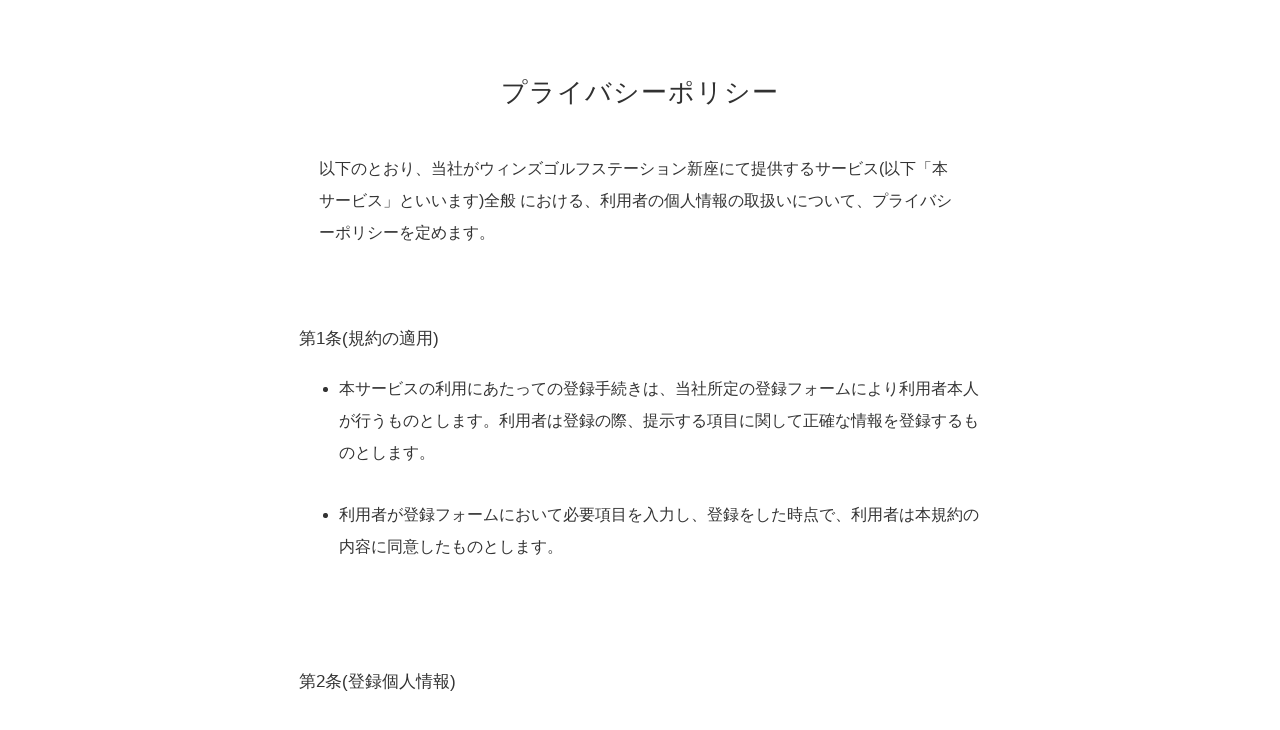

--- FILE ---
content_type: text/html; charset=UTF-8
request_url: https://winsfamilygolf.com/privacy_policy/
body_size: 4430
content:
<!DOCTYPE html>
<html lang="ja">
<head>
<meta charset="UTF-8">
<meta name="viewport" content="width=device-width, initial-scale=1.0">
<title>プライバシポリシー | Wins Golf</title>
<meta name="Description" content="プライバシポリシーを紹介するページです。">
<meta name="format-detection" content="telephone=no,address=no,email=no,date=no">


<!-- <link rel="stylesheet" href="../css/agreement/style.css" media="all"> -->
<link rel="stylesheet" href="/css/style.css">
</head>
<body class="body-1">

	<!-- <header>
	</header> -->

	<main>
		<div class="inner-1">
			<h1 class="main-title">プライバシーポリシー</h1>

			<section class="section-inner">
			
				<div class="container">
					<p class="container-text">
					以下のとおり、当社がウィンズゴルフステーション新座にて提供するサービス(以下「本サービス」といいます)全般
					における、利用者の個人情報の取扱いについて、プライバシーポリシーを定めます。
					</p>
				</div>


				<div class="container">
					<h2 class="container-title">第1条(規約の適用)</h2>
					<ul class="basic-list">
						<li>本サービスの利用にあたっての登録手続きは、当社所定の登録フォームにより利用者本人が行うものとします。利用者は登録の際、提示する項目に関して正確な情報を登録するものとします。</li>
						<li>利用者が登録フォームにおいて必要項目を入力し、登録をした時点で、利用者は本規約の内容に同意したものとします。</li>
					</ul>
				</div>


				<div class="container">
					<h2 class="container-title">第2条(登録個人情報)</h2>
					
					<ul class="basic-list">
						<li>当社は、利用者が登録した個人情報を、個人情報の保護に関する法律その他関係する法律に従い適切に取り
						扱うとともに、厳重に管理します。</li>
						<li>当社は、個人情報の取扱いに関する苦情及び相談には、迅速かつ誠実に対応いたします。</li>
						<li>
							当社は、利用者が登録した個人情報を次の利用目的の範囲内で利用します。<br>	
							<ol class="inner__number-list">
								<li>本サービスに関する登録の受付、本人確認、本サービスの提供、維持、保護及び改善のため。</li>
								<li>本サービスに関するご案内、お問合せ等への対応のため。</li>
								<li>本サービスに関する当社の規約、ポリシー等に違反する行為に対する対応のため。</li>
								<li>本サービスに関する規約等の変更などを通知するため。</li>
								<li>上記の利用目的に付随する利用目的のため。</li>
								<li>ダイレクトメール、電子メールを含む各種通知手段によって、当社が有益と判断した企業のさまざま商品情報やサービス情報をお届けするため。</li>
								<li>取得した情報を、分析、集計することで傾向データやマーケティングデータを作成し、商品やサービスの改善等の目的のため。</li>
							</ol>
						</li>
						<li>当社は、事前に利用者本人の承諾を得ることなく個人情報の修正、変更をしないものとします。</li>
						<li>
							当社は、次に定める場合を除き、利用者個人を特定できる個人情報を第三者に開示しないものとします。<br>
							<ol class="inner__number-list">
								<li>ご本人の同意を得た場合</li>
								<li>利用目的の達成に必要な範囲で業務委託先に対して、個人情報の取り扱いを委託する場合</li>
								<li>統計的なデータなどを識別することができない状態で開示、提供する場合</li>
								<li>法令に基づく場合</li>
								<li>人の生命、身体または財産の保護のために必要な場合であって、ご本人の同意を得ることが困難であるとき</li>
								<li>公衆衛生の向上または児童の健全な育成の推進のために特に必要がある場合であって、ご本人の同意を得ることが困難であるとき</li>
								<li>国の機関もしくは地方公共団体またはその委託を受けた者が法令の定める事務を遂行することに対して協力する必要がある場合であって、ご本人の同意を得ることにより当該事務の遂行に支障をおよぼすおそれがあるとき</li>
							</ol>
						</li>
					</ul>
				</div>


				<div class="container">
					<h2 class="container-title">第3条(メールマガジンの配信・配信停止)</h2>
					
					<ul class="basic-list">
						<li>利用者による本サービスの利用登録後、当社は利用者に対して、メールマガジン(メールマガジン関連の
						情報、告知、運営上の事務連絡に関連する電子メールを含む)を配信できるものとします。メールマガジンには当
						社の活動等に関する情報のほか、当社又はパートナー等第三者に関する広告、宣伝等が含まれる
						場合があります。</li>
						<li>当社は、メールマガジンの配信にあたり、利用者本人が登録した情報のみ使用するものとします。</li>
						<li>メールマガジンの配信業務を第三者に委託する場合、当社は当該第三者に本プライバシーポリシーの定めを遵守させるものとします。</li>
						<li>利用者は随時、登録内容の変更又はメールマガジンの配信停止ができるものとします。</li>
						<li>利用者が登録内容変更又は登録解除を希望する場合、各種通知手段にて当社が記載する方法により、利用者本人が手続きを行うものとします。</li>
						<li>メールマガジンに掲載される文字、写真、映像、音声等のすべての著作物、肖像、キャラクター、マーク、その他の情報(以下総称して「コンテンツ」という)に関する一切の権利(所有権、知的財産権、肖像権、パブリシティー権等)は、当社もしくは当該権利を有するコンテンツ提供元に帰属します。</li>
						<li>利用者は、コンテンツについて、一切の権利を取得することはないものとし、コンテンツに関する権利を侵害する一切の行為をしてはならないものとします。</li>
						<li>前項の規定に違反して問題が発生した場合、利用者は、自己の費用と責任においてかかる問題を解決するとともに、当社に何らの迷惑又は損害を与えないものとします。</li>
					</ul>
				</div>


				<div class="container">
					<h2 class="container-title">第4条(個人情報の開示)</h2>
					
					<ul class="basic-list">
						<li>当社は、利用者から、個人情報保護法の定めに基づき個人情報の開示を求められたときは、利用者本人から
						の請求であることを確認の上で、利用者に対し、遅滞なく開示を行います(当該個人情報が存在しないときにはそ
						の旨を通知します。)。但し、個人情報保護法その他の法令により、当社が開示の義務を負わない場合は、この限り
						ではありません。</li>
					</ul>
				</div>


				<div class="container">
					<h2 class="container-title">第5条(個人情報の訂正及び利用停止)</h2>
					
					<ul class="basic-list">
						<li>当社は、利用者から、1個人情報が真実でないという理由によって個人情報保護法の定めに基づきその内容
						の訂正を求められた場合、及び、2あらかじめ公表された利用目的の範囲を超えて取り扱われているという理
						由、または偽りその他不正の手段により収集されたものであるという理由により、個人情報保護法の定めに基づ
						き、その利用の停止を求められた場合には、利用者本人からの請求であることを確認の上で遅滞なく必要な調査
						を行い、その結果に基づき、個人情報の内容の訂正または利用停止を行い、その旨を利用者に通知します。なお、
						合理的な理由に基づいて訂正または利用停止を行わない旨の決定をしたときは、利用者に対しその旨を通知しま
						す。</li>
					</ul>
				</div>


				<div class="container">
					<h2 class="container-title">第6条(利用者登録解除)</h2>
					
					<ul class="basic-list">
						<li>当社は、以下に該当する場合、利用者の本サービスへの利用登録を事前に通知することなく解除することがあります。</li>
						<li>利用者が本規約に違反した場合</li>
						<li>利用者の登録情報に虚偽、過誤がある場合</li>
						<li>利用者により登録されたメールアドレスが機能していないと判断する場合</li>
						<li>利用者が第三者になりすまして利用登録を行った場合</li>
						<li>利用者本人が登録した情報の利用停止等により配信したメールマガジンが不達となった場合</li>
						<li>利用者により登録されたメールアドレスにつき、第三者から登録した覚えがないのにメールマガジンが届いた等の苦情が届いた場合</li>
						<li>その他、当社が不適当と判断する行為があった場合</li>
					</ul>
				</div>


				<div class="container">
					<h2 class="container-title">第7条(ウェブサーバーの記録)</h2>
					
					<ul class="basic-list">
						<li>当社のウェブサーバーは、利用者のコンピューターのIPアドレスを自動的に収集・記録しますが、これらは貴方
						個人を特定するものではありません。利用者自ら個人情報を開示しない限り、利用者は匿名のまま当社ウェブサイ
						トを閲覧することが可能です。</li>
						
					</ul>
				</div>


				<div class="container">
					<h2 class="container-title">第8条(クッキーの利用)</h2>
					
					<ul class="basic-list">
						<li>当社のウェブサイトでは、一部のページでクッキー(ウェブサイトからコンピュータに送信されてくるデータファイルで、再度そのウェブサイトを訪れられたときに、ウェブサイトがコンピュータを特定できる仕組み)を利用して、ご入力の手間を省いたり、訪れたページの履歴情報などを収集しています。クッキーによって利用者の個人情報を取得することはありません。なお、利用者は、ブラウザの設定によりクッキーの受け取りを拒否することができますが、その場合、当社がウェブサイトにて提供するサービスの一部をご利用できないことがあります。また、収集した情報を用いたウェブサイトの利用状況に関する統計分析、広告などの効果測定を実施、あるいは外部委託する場合があります。</li>
						
					</ul>
				</div>


				<div class="container">
					<h2 class="container-title">第9条(準拠法および管轄裁判所)</h2>
					
					<ul class="basic-list">
					<li>本規約の準拠法は日本国法とします。</li>
					<li>本規約に関する紛争の第一審の専属的合意管轄裁判所は、東京地方裁判所または東京簡易裁判所とします。</li>
						
					</ul>
				</div>


				<div class="container">
					<h2 class="container-title">第10条(プライバシーポリシーの変更手続)</h2>
					
					<ul class="basic-list">
					<li>当社は、個人情報の取扱いに関する運用状況を適宜見直し、継続的な改善に努めるものとし、必要に応じて、
					本プライバシーポリシーを変更することがあります。変更した場合には、当社所定の方法で利用者に通知、公表し
					ます。</li>
					</ul>
				</div>


				<div class="container">
					<h2 class="container-title">第11条(免責事項)</h2>
					
					<ul class="basic-list">
					<li>
						当社は、以下の事項につき、一切の責任を負わないものとします。<br>
						<ol class="inner__number-list">
							<li>本サービスに関する一切の事項についての完全性、正確性、安全性、有用性等</li>
							<li>利用者が本サービスより提供される各種コンテンツ、当社配信のメールマガジン等によって被った損害</li>
							<li>本サービスに関連して、利用者間で生じたトラブル</li>
							<li>当社ウェブサイトからリンクされた、当社ウェブサイト以外のウェブサイトの内容やサービスに関して生じたトラブル</li>
							<li>利用者が使用するコンピューター、回線、ソフトウェア等の環境等に基づき生じた損害</li>
							<li>本サービスの中断・停止又は本サービスの内容変更によって利用者が受ける損害</li>
						</ol>
					</li>
					</ul>
				</div>

			</section>

		</div>
	</main>



	<!-- <footer>
	</footer> -->
	


</body>
</html>

--- FILE ---
content_type: text/css
request_url: https://winsfamilygolf.com/css/style.css
body_size: 7480
content:
@charset "UTF-8";
@media screen and (max-width: 767px) {
  .is-pc {
    display: none;
  }
}
@media screen and (min-width: 768px) {
  .is-sp {
    display: none;
  }
}
@media screen and (max-width: 767px) {
  .is-pc {
    display: none;
  }
}

/*======================================
追加style.css
======================================*/

.body-1 {
  -webkit-text-size-adjust: 100%;
  text-size-adjust: 100%;
  -webkit-font-feature-settings: "palt";
  font-feature-settings: "palt";
  color: #333;
}

a {
  display: block;
  color: #333;
  text-decoration: none;
  cursor: pointer;
}

a:hover {
  text-decoration: underline;
}

img {
  max-width: 100%;
  height: auto;
  vertical-align: bottom;
}

.inner-1 {
  position: relative;
  max-width: 1200px;
  padding: 0px 20px;
  margin: 0 auto;
  margin-top: 50px;
}

.section-inner {
  width: 53.3333333333vw;
  margin: 0 auto;
}

.main-title {
  width: 100%;
  line-height: 1.4;
  color: #313131;
  font-weight: normal;
  font-family: "Noto Serif JP", serif;
  display: inline-block;
  letter-spacing: 0.04em;
  font-size: 2vw;
  padding-bottom: 0.7333333333vw;
  text-align: center;
}

.container {
  margin-bottom: 60px;
}

.container-title {
  font-size: 1.3vw;
  margin-bottom: 5px;
  font-weight: normal;
}

.container-text {
  font-size: 16px;
  padding: 0 20px;
  line-height: 2;
  display: inline-block;
  text-align: left;
}

.inner__number-list {
  display: inline-block;
  list-style-type: decimal;
  text-align: left;
  margin: 15px 0;
  padding-left: 20px;
}

.inner__number-list li {
  margin-bottom: 30px;
  font-size: 16px;
  line-height: 2;
}

.basic-list {
  display: inline-block;
  list-style-type: disc;
  text-align: left;
  margin: 15px 0;
}

.basic-list li {
  margin-bottom: 30px;
  font-size: 16px;
  line-height: 2;
}

.number-list {
  display: inline-block;
  list-style-type: decimal;
  text-align: left;
  margin: 15px 0;
}

.number-list li {
  margin-bottom: 30px;
  font-size: 16px;
  line-height: 2;
}

.t-align_c {
  text-align: center;
}

.w50p_pc {
  width: 55%;
}

.sp-view {
  display: none;
}

@media screen and (max-width: 520px) {
  .inner {
    position: relative;
    max-width: 1200px;
    padding: 0px 20px;
    margin: 0 auto;
    margin-top: 50px;
  }

  .section-inner {
    width: 100%;
    margin: 0 auto;
  }

  .main-title {
    font-size: 6vw;
  }

  .container-title {
    font-size: 4.4vw;
  }

  .container-text {
    font-size: 14px;
  }

  .number-list li {
    margin: 10px 0;
    font-size: 14px;
  }

  .basic-list {
    padding-left: 10px;
  }

  .basic-list li {
    margin: 10px 0;
    font-size: 14px;
  }

  .w50p_pc {
    width: 100%;
  }

  .pc-view {
    display: none;
  }

  .sp-view {
    display: block;
  }
}

/*======================================
  共通
  ======================================*/
html,
body {
  overflow-x: hidden;
}

body {
  font-family: "Noto Sans JP", sans-serif;
  font-size: 15px;
  line-height: 1.7333333333;
}
@media screen and (max-width: 767px) {
  body {
    font-size: 14px;
  }
}

.inner {
  max-width: 1120px;
  width: 100%;
  padding: 0 20px;
  margin: 0 auto;
}

.h2__title-en {
  font-size: 58px;
  font-family: "Fjalla One", sans-serif;
  color: #22aa73;
  margin: 0 auto;
  text-align: center;
  position: relative;
  padding-bottom: 15px;
}

@media screen and (max-width: 767px) {
  .h2__title-en {
    font-size: clamp(36px, 9.6vw, 48px);
  }
}
.h2__title-en::after {
  position: absolute;
  content: "";
  width: 404px;
  height: 10px;
  /* background: #9dde4e; */
  border-radius: 50%;
  bottom: 0;
  left: 50%;
  -webkit-transform: translateX(-50%);
  transform: translateX(-50%);
  --sample-color: 136, 221, 85;
  background: radial-gradient(
    circle,
    rgb(var(--sample-color)),
    rgba(var(--sample-color), 40%)
  );
  -webkit-filter: blur(4px);
  filter: blur(4px);
}

@media screen and (max-width: 767px) {
  .h2__title-en::after {
    width: 280px;
  }
}
.h2__title-ja {
  font-size: 25px;
  font-weight: bold;
  text-align: center;
  margin-top: 10px;
}
@media screen and (max-width: 767px) {
  .h2__title-ja {
    font-size: 20px;
  }
}

@media screen and (max-width: 767px) {
  .h2__title-ja {
    font-size: clamp(16px, 4.2vw, 20px);
  }
}
/*======================================
  fv
  ======================================*/
.fv__top {
  width: 100%;
  height: 84.5833vw;
  background: url(/img/fv.webp);
  background-size: cover;
  position: relative;
  vertical-align: top;
}

@media screen and (max-width: 767px) {
  .fv__top {
    height: 146.66666666666666vw;
  }
}

.fv__inner.inner {
  padding: 0;
  width: 77.77777777777779vw;
  max-width: inherit;
}

@media screen and (max-width: 767px) {
  .fv__inner.inner {
    width: 90%;
    margin: 0 auto;
  }
}

.fv__title {
  color: #629d1a;
  font-weight: bold;
  font-size: 4.166666666666666vw;
  line-height: 1.3333333333;
  padding-top: 4.166666666666666vw;
  text-shadow: 2px 2px 10px #fff, -2px 2px 10px #fff, 2px -2px 10px #fff,
    -2px -2px 10px #fff;
}

@media screen and (max-width: 767px) {
  .fv__title {
    padding-top: 9.333333333333334vw;
    font-size: 7.199999999999999vw;
    line-height: 1.6;
  }
}

.fv__logo {
  padding-top: 4.861111111111112vw;
  /* text-align: right; */
  display: flex;
  justify-content: space-between;
  align-items: center;
}

.fv__logo__img {
  width: 27.77777777777778vw;
}

.fv__banner {
  padding: 15px;
  color: white;
  background: #1aab8a;
  font-weight: bold;
  font-size: 20px;
  line-height: 1.2;
  max-width: 300px;
  border-radius: 5px;
  text-align: center;
  transition: border-bottom 0.3s;
  border: none;
  position: relative;
  transition: background 0.5s, color 0.5s, border 0.5s;
  outline: none;
  position: relative;
}

.fv__banner:before,
.fv__banner:after {
  content: "";
  position: absolute;
  top: 0;
  right: 0;
  height: 3px;
  width: 0;
  background: #1aab8a;
  transition: 400ms ease all;
}
.fv__banner:after {
  right: inherit;
  top: inherit;
  left: 0;
  bottom: 0;
}

.fv__banner-note {
  margin-top: 5px;
  font-size: 12px;
  line-height: 1.5;
  display: inline-block;
  position: absolute;
  right: 0;
  bottom: -45px;
  color: white;
  text-shadow: 2px 2px 10px #000, -2px 2px 10px #fff, 2px -2px 10px #000,
    -2px -2px 10px #000;
  text-indent: -1em;
  padding-left: 1em;
  text-align: left;
}

@media (any-hover: hover) {
  .fv__banner:hover {
    background: #fff;
    color: #1aab8a;
    text-decoration: none;
  }
  .fv__banner:hover:before,
  .fv__banner:hover:after {
    width: 100%;
    transition: 0.5s ease all;
  }
}

@media screen and (max-width: 767px) {
  .fv__logo__img {
    /* width: 56.00000000000001vw; */
    width: 40vw;
    margin-right: auto;
  }
  .fv__banner {
    max-width: 200px;
    font-size: clamp(10px, 12/375 * 100vw, 12px);
    margin-left: auto;
    padding: clamp(8px, 15/768 * 100vw, 15px);
  }
  .fv__banner-note {
    display: none;
  }
}

.fv__date1 {
  font-size: clamp(18px, 2.2222vw, 32px);
  font-weight: bold;
  color: #fff;
  letter-spacing: 0.99px;
  text-shadow: 2px 2px 10px #000, -2px 2px 10px #000, 2px -2px 10px #000,
    -2px -2px 10px #000;
}

.fv__date1 .text-style-2 {
  font-size: clamp(18px, 2.2222vw, 50px);
  letter-spacing: 1.5px;
}

.fv__date1 .text-style-bg {
  font-size: clamp(30px, 5.416666vw, 78px);
  letter-spacing: 1.95px;
}

.fv__date1 .text-style-md {
  font-size: clamp(20px, 4.513888vw, 65px);
}

.fv__date1 .text-style-md1 {
  font-size: clamp(24px, 3.47222vw, 50px);
}

.fv__item-wrapper {
  display: -webkit-box;
  display: -ms-flexbox;
  display: flex;
  -webkit-box-pack: center;
  -ms-flex-pack: center;
  justify-content: center;
  gap: 2.083333333333333vw;
}

@media screen and (max-width: 767px) {
  .fv__item-wrapper {
    gap: 5.333333333333334vw;
  }
}
.fv__contents {
  display: -webkit-box;
  display: -ms-flexbox;
  display: flex;
  -webkit-box-pack: justify;
  -ms-flex-pack: justify;
  justify-content: right;
  margin-top: 5.555555555555555vw;
}

@media screen and (max-width: 767px) {
  .fv__contents {
    display: block;
  }
}
.fv__item {
  background: #9dde4e;
  width: 11.38888888888889vw;
  height: 11.527777777777779vw;
  font-size: 1.3888888888888888vw;
  font-weight: 500;
  line-height: 1.38;
  border-radius: 50%;
  text-align: center;
}

@media screen and (max-width: 767px) {
  .fv__item {
    width: 32vw;
    height: 32vw;
    font-size: 4.266666666666667vw;
  }
}
.fv__item1 {
  display: -webkit-box;
  display: -ms-flexbox;
  display: flex;
  -webkit-box-pack: center;
  -ms-flex-pack: center;
  justify-content: center;
  -webkit-box-align: center;
  -ms-flex-align: center;
  align-items: center;
}

.fv__item2 {
  display: flex;
  flex-direction: column;
  align-items: center;
  justify-content: center;
  gap: 0.3472222222222222vw;
  line-height: 1;
}

.fv__item-bg {
  font-size: 3.4722222222222223vw;
  display: inline;
  vertical-align: text-bottom;
}

@media screen and (max-width: 767px) {
  .fv__item-bg {
    font-size: 26px;
  }
}
.fv__item-md {
  display: inline;
  font-size: 2.083333333333333vw;
}

@media screen and (max-width: 767px) {
  .fv__item-md {
    font-size: 20px;
  }
}
.fv__p {
  margin-top: 1.1800555vw;
  font-size: clamp(16px, 2.777vw, 40px);
  font-weight: bold;
  text-align: right;
  color: #fff;
  line-height: 1.63;
  text-shadow: 0px 0px 15px #000;
}

@media (max-width: 600px) {
  .fv__p {
    text-align: center;
  }
}
.fv__date2 {
  max-width: 250px;
  width: clamp(200px, 21.929vw, 250px);
}

@media screen and (max-width: 767px) {
  .fv__date2 {
    max-width: 120px;
  }
}
.fv__date2 img {
  width: 100%;
}

.fv__opening {
  font-size: 3.4722222222222223vw;
  font-weight: bold;
  font-family: "Fjalla One", sans-serif;
  text-shadow: 2px 2px 10px #fff, -2px 2px 10px #fff, 2px -2px 10px #fff,
    -2px -2px 10px #fff;
}

@media screen and (max-width: 767px) {
  .fv__opening {
    font-size: 4.8vw;
  }
}

.fv__item2-wrapper {
  margin-top: 3.8194444444444446vw;
  text-align: center;
}

@media screen and (max-width: 767px) {
  .fv__item2-wrapper {
    margin-top: 5.333333333333334vw;
  }
}

.fv_bottom {
  background: #98d94e;
  padding-top: 30px;
  width: 100%;
}

.fv__bottom-p {
  font-size: min(6.59722vw, 95px);
  font-weight: bold;
  text-shadow: 2px 2px 10px #fff, -2px 2px 10px #fff, 2px -2px 10px #fff,
    -2px -2px 10px #fff;
  text-align: center;
}

.fv__bottom-p .fv__bottom-sm {
  font-size: min(4.65277vw, 67px);
}

.fv__bottom-p .fv__bottom-bg {
  font-size: min(7.777vw, 112px);
}

.fv__bottom-items {
  margin-top: 30px;
  display: -webkit-box;
  display: -ms-flexbox;
  display: flex;
  -webkit-box-pack: justify;
  -ms-flex-pack: justify;
  justify-content: space-between;
}

@media screen and (max-width: 767px) {
  .fv__bottom-items {
    display: block;
  }
}
.fv__bottom-item {
  text-align: center;
  background: url(/img/fv-item-bg.webp);
  max-width: 350px;
  height: clamp(138px, 18.421vw, 210px);
  width: 100%;
  background-size: contain;
  background-repeat: no-repeat;
  font-size: clamp(18px, 2.6315789vw, 30px);
  font-weight: bold;
  line-height: 1.3333333333;
  display: -webkit-box;
  display: -ms-flexbox;
  display: flex;
  -webkit-box-pack: center;
  -ms-flex-pack: center;
  justify-content: center;
  -webkit-box-align: center;
  -ms-flex-align: center;
  align-items: center;
  -webkit-box-orient: vertical;
  -webkit-box-direction: normal;
  -ms-flex-direction: column;
  flex-direction: column;
}

@media screen and (max-width: 767px) {
  .fv__bottom-item {
    margin: 10px auto 0;
    max-width: 230px;
    text-align: center;
  }
}
.fv__bottom-item .fv__bottom-item-bg {
  font-size: clamp(24px, 3.1578947vw, 36px);
}

.fv__bottom-item .fv__bottom-item-sm {
  font-size: clamp(14px, 2.0175438vw, 23px);
}

.fv__button {
  background: #98d94e;
  max-width: 465px;
  width: 100%;
  margin: 28px auto 0;
  padding-bottom: 37px;
  text-align: center;
}

@media screen and (max-width: 767px) {
  .fv__button {
    max-width: 350px;
  }
}
.fv__button a {
  width: 100%;
  margin: 0 auto;
}

.fv__button a:hover {
  opacity: 0.7;
}

.fv__button a img {
  width: 100%;
}

/*======================================
about
======================================*/
.about {
  padding-top: 65px;
}

.h2__title-en {
  font-size: 44px;
  line-height: 1;
}

.about__p1 {
  font-size: 30px;
  text-align: center;
  font-weight: 700;
  margin-top: 30px;
}
@media screen and (max-width: 767px) {
  .about__p1 {
    font-size: 18px;
  }
}

.about__p2 {
  text-align: center;
  width: -webkit-fit-content;
  width: -moz-fit-content;
  width: fit-content;
  margin: 30px auto 0;
}
@media screen and (max-width: 767px) {
  .about__p2 {
    text-align: left;
  }
}

.about__contents {
  background: url(/img/about-bg.webp);
  margin: 50px calc(50% - 50vw) 0;
  width: 100vw;
  background-size: cover;
  background-repeat: no-repeat;
  padding-bottom: 30px;
}

.about__contents-title {
  margin: 0 auto;
  padding-top: 30px;
  width: -webkit-fit-content;
  width: -moz-fit-content;
  width: fit-content;
  font-size: 30px;
  font-weight: 700;
}
@media screen and (max-width: 767px) {
  .about__contents-title {
    font-size: 20px;
  }
}

.about__items {
  width: -webkit-fit-content;
  width: -moz-fit-content;
  width: fit-content;
  display: -webkit-box;
  display: -ms-flexbox;
  display: flex;
  -ms-flex-wrap: wrap;
  flex-wrap: wrap;
  margin: 28px auto 0;
  gap: 0 120px;
  -webkit-box-pack: center;
  -ms-flex-pack: center;
  justify-content: center;
  max-width: 659px;
}
@media screen and (max-width: 767px) {
  .about__items {
    display: block;
  }
}
.about__items::before {
  content: "";
  -webkit-box-ordinal-group: 3;
  -ms-flex-order: 2;
  order: 2;
  width: 100%;
}

.about__item {
  text-align: center;
  font-weight: 500;
  font-size: 18px;
  line-height: 1.7222222222;
}
@media screen and (max-width: 767px) {
  .about__item {
    font-size: 14px;
    margin-top: 20px;
  }
}

.about__item:nth-child(n + 4) {
  -webkit-box-ordinal-group: 3;
  -ms-flex-order: 2;
  order: 2;
}

.about__item-img {
  width: 92px;
  margin: 0 auto;
}
.about__item-img img {
  width: 100%;
}

/*======================================
infomation 
======================================*/
.infomation {
  padding-top: 100px;
}

@media screen and (max-width: 767px) {
  .infomation {
    padding-top: 80px;
  }
}
.infomation__title-en::after {
  position: absolute;
  content: "";
  width: 404px;
  height: 10px;
  /* background: #9dde4e; */
  border-radius: 50%;
  bottom: 0;
  left: 50%;
  -webkit-transform: translateX(-50%);
  transform: translateX(-50%);
  --sample-color: 136, 221, 85;
  background: radial-gradient(
    circle,
    rgb(var(--sample-color)),
    rgba(var(--sample-color), 40%)
  );
  -webkit-filter: blur(4px);
  filter: blur(4px);
}

@media screen and (max-width: 767px) {
  .infomation__title-en::after {
    width: 280px;
  }
}
.infomation__title-ja {
  font-size: 25px;
  font-weight: bold;
  text-align: center;
  margin-top: 10px;
}

@media screen and (max-width: 767px) {
  .infomation__title-ja {
    font-size: clamp(16px, 4.2vw, 20px);
  }
}
.information__contents {
  max-width: 568px;
  margin: 75px auto 0;
}

@media screen and (max-width: 767px) {
  .information__contents {
    margin-top: 50px;
  }
}
.information__dl {
  border-top: 1px solid #000;
  display: -webkit-box;
  display: -ms-flexbox;
  display: flex;
  padding: 35px 0;
}

@media screen and (max-width: 767px) {
  .information__dl {
    padding: 25px 0;
  }
}
.information__dl:last-child {
  border-bottom: 1px solid #000;
}

.information__dt {
  width: 40%;
  padding-left: 20%;
  font-weight: 500;
  font-size: 15px;
  line-height: 1.125;
}
@media screen and (max-width: 767px) {
  .information__dt {
    font-size: 14px;
  }
}

@media screen and (max-width: 767px) {
  .information__dt {
    width: 30%;
    padding-left: 15px;
  }
}
.information__dd {
  width: 60%;
  font-weight: 500;
  font-size: 15px;
  line-height: 1.25;
}
@media screen and (max-width: 767px) {
  .information__dd {
    font-size: 14px;
  }
}

@media screen and (max-width: 767px) {
  .information__dd {
    width: 70%;
  }
}
.information__map {
  max-width: 951px;
  margin: 78px auto 50px;
  width: 100%;
  position: relative;
  padding-top: 66.0357518%;
}

@media screen and (max-width: 767px) {
  .information__map {
    margin-top: 50px;
  }
}
.information__map iframe {
  position: absolute;
  top: 0;
  left: 0;
  width: 100%;
  height: 100%;
}

/*======================================
feature
======================================*/
.feature {
  padding-top: 70px;
  padding-bottom: 100px;
}
@media screen and (max-width: 767px) {
  .feature {
    padding-bottom: 60px;
  }
}

.feature__contents {
  margin-top: 45px;
  display: -webkit-box;
  display: -ms-flexbox;
  display: flex;
  -ms-flex-wrap: wrap;
  flex-wrap: wrap;
  -webkit-box-pack: center;
  -ms-flex-pack: center;
  justify-content: center;
  gap: 0 60px;
}
@media screen and (max-width: 767px) {
  .feature__contents {
    margin-top: 0;
    display: block;
  }
}

.feature__item {
  max-width: 444px;
  width: 100%;
}
@media screen and (max-width: 767px) {
  .feature__item {
    margin: 30px auto 0;
  }
}
.feature__item:nth-child(n + 3) {
  margin-top: 47px;
}

.feature__item-img {
  max-width: 444px;
  width: 100%;
}
.feature__item-img img {
  width: 100%;
}

.feature__item-center {
  display: -webkit-box;
  display: -ms-flexbox;
  display: flex;
  color: #22aa73;
  font-size: 18px;
  font-weight: 700;
  /* border-bottom: 1px solid #22AA73; */
}

.feature__item-reason {
  width: 126px;
  margin-top: 10px;
}
@media screen and (max-width: 767px) {
  .feature__item-reason {
    width: 80px;
  }
}
.feature__item-reason img {
  width: 100%;
}

.feature__item-title {
  margin-left: 20px;
  line-height: 1.5555555556;
  display: -webkit-box;
  display: -ms-flexbox;
  display: flex;
  width: calc(100% - 148px);
  -webkit-box-align: center;
  -ms-flex-align: center;
  align-items: center;
  font-size: 15px;
}
@media screen and (max-width: 767px) {
  .feature__item-title {
    font-size: 14px;
    margin-left: 10px;
    margin-top: 10px;
    width: 100%;
  }
}

.feature__item-p {
  margin-top: 15px;
}
@media screen and (max-width: 767px) {
  .feature__item-p {
    margin-top: 10px;
  }
}

/*======================================
 cta
======================================*/
.cta {
  background: url(/img/cta-bg.webp);
  background-size: cover;
  background-position: center;
}

.cta__inner.inner {
  max-width: 1360px;
}

.cta__contents {
  display: flex;
  flex-wrap: wrap;
  justify-content: center;
  margin: 0 auto;
  margin-left: 0;
  padding: 65px 0;
  max-width: 840px;
}
@media screen and (max-width: 767px) {
  .cta__contents {
    flex-direction: column;
    align-items: center;
    padding: 30px 0;
  }
}

@media screen and (max-width: 884px) {
  .cta__contents {
    justify-content: center;
  }

  .order {
    order: 3;
  }
}

.cta__p1 {
  width: -webkit-fit-content;
  width: -moz-fit-content;
  width: fit-content;
  margin: 0 auto;
  text-align: center;
  font-size: 19px;
  font-weight: 700;
  color: #fff;
  text-shadow: 2px 2px 10px #000, -2px 2px 10px #fff, 2px -2px 10px #000,
    -2px -2px 10px #000;
}
@media screen and (max-width: 767px) {
  .cta__p1 {
    font-size: 16px;
  }
}

.cta__block {
  display: flex;
  flex-direction: column;
  justify-content: flex-end;
  min-height: 146px;
}

.cta__button1 {
  max-width: 415px;
  margin: 0 auto;
}
.cta__button1 a {
  width: 100%;
}
.cta__button1 a img {
  width: 100%;
}
.cta__button1 a:hover {
  opacity: 0.8;
}

.cta__p2 {
  width: -webkit-fit-content;
  width: -moz-fit-content;
  width: fit-content;
  margin: 12px auto 3px;
  font-size: 19px;
  font-weight: 700;
  color: #fff;
  text-shadow: 2px 2px 10px #000, -2px 2px 10px #fff, 2px -2px 10px #000,
    -2px -2px 10px #000;
}
@media screen and (max-width: 767px) {
  .cta__p2 {
    font-size: 16px;
  }
}

.cta__button2 {
  max-width: 415px;
  margin: 0 auto;
}
.cta__button2 a {
  width: 100%;
}
.cta__button2 a img {
  width: 100%;
}
.cta__button2 a:hover {
  opacity: 0.8;
}

/*======================================
simulator
======================================*/
.simulator {
  padding-top: 80px;
}

.simulator__p {
  font-size: 25px;
  margin-top: 45px;
  font-weight: 700;
  text-align: center;
}
@media screen and (max-width: 767px) {
  .simulator__p {
    font-size: 14px;
    margin-top: 20px;
  }
}

.simulator__items-wrapper {
  margin-top: 30px;
  display: -webkit-box;
  display: -ms-flexbox;
  display: flex;
  -ms-flex-wrap: wrap;
  flex-wrap: wrap;
  -webkit-box-pack: center;
  -ms-flex-pack: center;
  justify-content: center;
  gap: 0 65px;
}
@media screen and (max-width: 767px) {
  .simulator__items-wrapper {
    margin-top: 0;
  }
}

.simulator__item {
  max-width: 382px;
  width: 100%;
}
.simulator__item:nth-child(n + 3) {
  margin-top: 32px;
}
@media screen and (max-width: 767px) {
  .simulator__item {
    margin-top: 30px;
  }
}

.simulator__item-img {
  width: 100%;
}
.simulator__item-img img {
  width: 100%;
}

.simulator__item-title {
  margin-top: 10px;
  padding-left: 10px;
  background: -webkit-gradient(
    linear,
    left top,
    right top,
    from(#22aa73),
    color-stop(75%, #22aa73),
    to(transparent)
  );
  background: linear-gradient(90deg, #22aa73 0%, #22aa73 75%, transparent 100%);
  color: #fff;
  font-weight: 700;
  font-size: 19px;
  line-height: 2;
}
@media screen and (max-width: 767px) {
  .simulator__item-title {
    font-size: 16px;
  }
}

.simulator__item-title-p {
  font-weight: 500;
  line-height: 1.7333333333;
  margin-top: 12px;
}

.simulator2 {
  margin-top: 150px;
  background: url(/img/simulation-bg.webp);
  background-size: cover;
  margin-left: calc(50% - 50vw);
  margin-right: calc(50% - 50vw);
  color: #fff;
}
@media screen and (max-width: 767px) {
  .simulator2 {
    margin-top: 100px;
  }
}

.simulator2__items {
  display: -webkit-box;
  display: -ms-flexbox;
  display: flex;
  -ms-flex-wrap: wrap;
  flex-wrap: wrap;
  -webkit-box-pack: justify;
  -ms-flex-pack: justify;
  justify-content: space-between;
  max-width: 880px;
  width: 100%;
  margin: 0 auto;
  padding-top: 40px;
  padding-bottom: 60px;
  padding-left: 20px;
  padding-right: 20px;
}
.simulator2__items a:hover {
  opacity: 0.8;
}

.simulator2__item {
  max-width: 382px;
  width: 100%;
  gap: 50px;
}
.simulator2__item:nth-child(n + 3) {
  margin-top: 35px;
}
@media screen and (max-width: 767px) {
  .simulator2__item {
    padding: 0 20px;
    margin: 0 auto;
  }
  .simulator2__item:nth-child(n + 3) {
    margin-top: 0;
  }
  .simulator2__item:nth-child(n + 2) {
    margin-top: 20px;
  }
}

.simulator2__item-title {
  font-size: 23px;
}
@media screen and (max-width: 767px) {
  .simulator2__item-title {
    font-size: 16px;
  }
}

@media screen and (max-width: 767px) {
  .simulator2__item-p {
    font-size: 14px;
  }
}

.simulator2__img {
  margin-top: 3px;
}
.simulator2__img img {
  width: 100%;
}

/*======================================
facility
 ======================================*/
.facility {
  padding-top: 70px;
  padding-bottom: 80px;
}

.facility__contents {
  margin-top: 50px;
}

.facility__items-wrapper {
  display: -webkit-box;
  display: -ms-flexbox;
  display: flex;
  -webkit-box-pack: justify;
  -ms-flex-pack: justify;
  justify-content: space-around;
}
@media screen and (max-width: 767px) {
  .facility__items-wrapper {
    display: block;
  }
}

.facility__item {
  max-width: 239px;
  width: 100%;
}
@media screen and (max-width: 767px) {
  .facility__item {
    margin: 20px auto 0;
  }
}

.facility__item-img img {
  width: 100%;
}

.facility__item-title {
  font-size: 19px;
  color: #22aa73;
  font-weight: 700;
}
@media screen and (max-width: 767px) {
  .facility__item-title {
    font-size: 16px;
  }
}

.facility__item-p {
  font-weight: 500;
}
@media screen and (max-width: 767px) {
  .facility__item-p {
    font-size: 14px;
  }
}
.facility__item-p span {
  font-size: 10px;
  font-weight: 500;
}

.facility__service-title {
  color: #fff;
  font-weight: 700;
  font-size: 25px;
  background: -webkit-gradient(
    linear,
    left top,
    right top,
    from(transparent),
    color-stop(10%, #22aa73),
    color-stop(90%, #22aa73),
    to(transparent)
  );
  background: linear-gradient(
    90deg,
    transparent 0%,
    #22aa73 10%,
    #22aa73 90%,
    transparent 100%
  );
  text-align: center;
  margin-top: 50px;
  line-height: 2;
}
@media screen and (max-width: 767px) {
  .facility__service-title {
    font-size: 18px;
    max-width: 500px;
    margin: 30px auto 15px;
  }
}

.facility__service-items {
  display: -webkit-box;
  display: -ms-flexbox;
  /* display: flex; */
  width: fit-content;
  margin: 17px auto 0;
  -webkit-box-pack: justify;
  -ms-flex-pack: justify;
  justify-content: space-between;
}
@media screen and (max-width: 767px) {
  .facility__service-items {
    display: block;
  }
}

@media screen and (max-width: 767px) {
  .facility__service-item {
    width: -webkit-fit-content;
    width: -moz-fit-content;
    width: fit-content;
    margin: 0 auto;
  }
}

.facility__service-free-p {
  font-size: 18px;
  color: #29a0d7;
  font-weight: 500;

  text-align: center;
}
@media screen and (max-width: 767px) {
  .facility__service-free-p {
    margin: 0 auto;
    width: -webkit-fit-content;
    width: -moz-fit-content;
    width: fit-content;
  }
}

.facility__service-item-wrapper {
  display: -webkit-box;
  display: -ms-flexbox;
  display: flex;
  /* max-width: 600px; */
  margin: 0 auto;
  -webkit-box-pack: justify;
  -ms-flex-pack: justify;
  justify-content: space-between;
  gap: 42px;
}
@media screen and (max-width: 767px) {
  .facility__service-item-wrapper {
    gap: 15px;
    width: -webkit-fit-content;
    width: -moz-fit-content;
    width: fit-content;
    margin: 0 auto;
  }
}

.simulation__service-item {
  margin: 0 auto;
  text-align: center;
}

.simulation__service-item-img {
  margin: 7px auto 0;
}
.simulation__service-item-img img {
  width: 92px;
}
@media screen and (max-width: 767px) {
  .simulation__service-item-img img {
    width: 50px;
  }
}

.simulation__service-item-p {
  font-size: 18px;
  font-weight: 500;
}
@media screen and (max-width: 767px) {
  .simulation__service-item-p {
    font-size: 12px;
  }
}

@media screen and (max-width: 767px) {
  .facility__service-pay {
    margin-top: 30px;
  }
}

.facility__service-free-pay {
  font-size: 18px;
  color: #9c84ab;
  font-weight: 500;
}
@media screen and (max-width: 767px) {
  .facility__service-free-pay {
    width: -webkit-fit-content;
    width: -moz-fit-content;
    width: fit-content;
    margin: 0 auto;
  }
}

.facility__service-item-img {
  margin: 7px auto 0;
}
.facility__service-item-img img {
  width: 92px;
}
@media screen and (max-width: 767px) {
  .facility__service-item-img img {
    width: 50px;
  }
}

.facility__service-item-p {
  font-size: 18px;
  font-weight: 500;
}
@media screen and (max-width: 767px) {
  .facility__service-item-p {
    font-size: 12px;
  }
}

/*======================================
price
======================================*/
.price {
  padding-top: 90px;
  padding-bottom: 90px;
}

.price__contents {
  padding-top: 80px;
  margin: 0 auto;
  max-width: 950px;
  width: 100%;
  text-align: center;
}

.table__wrapper {
  overflow-x: scroll;
}

.price__table {
  width: 950px;
  border-collapse: collapse;
  white-space: nowrap;
  height: 100%;
  table-layout: fixed;
}
@media screen and (max-width: 767px) {
  .price__table {
    width: 750px;
    margin: 0 auto;
  }
}

.price__th-green {
  max-width: 175px;
  background: #22aa73;
  color: #fff;
  padding: 46px 0;
  border: 1px solid #fff;
  vertical-align: middle;
  font-size: 17px;
}
@media screen and (max-width: 767px) {
  .price__th-green {
    height: 130px;
    padding: 40px 0;
    font-size: 15px;
  }
}

.price__th-green1 {
  border-radius: 50%;
  font-size: 25px;
}
@media screen and (max-width: 767px) {
  .price__th-green1 {
    font-size: 20px;
  }
}

.price__th-gray {
  background: #666666;
  color: #fff;
  padding: 10px;
  text-align: left;
  border: 1px solid #fff;
  font-size: 17px;
}
@media screen and (max-width: 767px) {
  .price__th-gray {
    font-size: 15px;
  }
}

.price__td {
  background: #dbdbdb;
  text-align: center;
  border: 1px solid #fff;
  height: 178px;
  vertical-align: middle;
  font-size: 20px;
}
@media screen and (max-width: 767px) {
  .price__td {
    height: 130px;
    font-size: 16px;
  }
}

.price__off {
  position: relative;
  display: inline-block;
  height: 60px;
  line-height: 60px;
  padding: 0 1rem;
  background-color: #22aa73;
  color: #fff;
  font-size: 19px;
  font-weight: bold;
  text-align: center;
  margin-top: 30px;
  max-width: 800px;
  width: 100%;
}
@media screen and (max-width: 767px) {
  .price__off {
    display: block;
    margin: 15px auto 0;
    max-width: 330px;
    font-size: 13px;
    padding: 0;
    line-height: 2;
  }
}
.price__off span {
  font-size: 36px;
}
@media screen and (max-width: 767px) {
  .price__off span {
    font-size: 16px;
  }
}
.price__off::before,
.price__off::after {
  position: absolute;
  top: 0;
  width: 0px;
  height: 0px;
  border-color: #22aa73 transparent;
  border-style: solid;
  content: "";
}
.price__off::before {
  left: -15px;
  border-width: 30px 0px 30px 15px;
}
.price__off::after {
  right: -15px;
  border-width: 30px 15px 30px 0px;
}

.price__off2 {
  height: 80px;
  line-height: 35px;
}
@media screen and (max-width: 767px) {
  .price__off2 {
    line-height: 2;
  }
}
.price__off2::before {
  border-width: 40px 0px 40px 15px;
}
.price__off2::after {
  border-width: 40px 15px 40px 0px;
}

.price__attention {
  text-align: left;
  display: block;
  margin-top: 50px;
}
.price__attention:nth-of-type(n + 2) {
  margin-top: 0;
}

/*======================================
flow
======================================*/
.flow {
  padding-top: 100px;
  padding-bottom: 100px;
  background: radial-gradient(#fff 50%, #dbdbdb 60%);
}
@media screen and (max-width: 767px) {
  .flow {
    padding-top: 60px;
  }
}

.flow__contents {
  margin: 32px auto 0;
}

.flow__img {
  margin: 0 auto;
  max-width: 1035px;
  width: 100%;
}
.flow__img img {
  width: 100%;
}

/*======================================
footer
======================================*/
.footer__top {
  background: #393939;
  padding: 35px 0;
}

@media screen and (max-width: 767px) {
  .footer__top {
    padding: 20px 0;
  }
}
.footer__items {
  display: -webkit-box;
  display: -ms-flexbox;
  display: flex;
  -webkit-box-pack: center;
  -ms-flex-pack: center;
  justify-content: center;
}

@media screen and (max-width: 767px) {
  .footer__items {
    display: block;
    margin: 0 auto;
  }
}
.footer__item {
  text-align: left;
  border-right: 1px solid #fff;
  font-size: 14px;
}

.footer__item:last-child {
  border-right: none;
}

@media screen and (max-width: 767px) {
  .footer__item {
    border-right: none;
    margin: 10px auto 0;
    text-align: center;
    font-size: 12px;
  }
}
.footer__item a {
  color: #fff;
  font-weight: bold;
  padding: 0 15px;
}

.footer__item a:hover {
  opacity: 0.7;
}

.footer__bottom {
  background: #231815;
}

.footer__bottom-p {
  font-size: 12px;
  text-align: center;
  color: #fff;
  padding: 15px 0;
}

/*======================================
new-plan
======================================*/
.new-plan {
  background-color: #93d44e;
  padding: 67px 0;
}

.new-plan__inner {
  max-width: 1120px;
  padding-inline: 20px;
  margin-inline: auto;
  text-align: center;
}

.new-plan__title {
  font-size: 67.3px;
  font-weight: bold;
  line-height: calc(117.77 / 67.3);
  color: #231815;
  letter-spacing: 0;
  font-feature-settings: "palt";
  position: relative;
  z-index: 1;
  text-shadow: 2px 2px 10px #fff, -2px 2px 10px #fff, 2px -2px 10px #fff,
    -2px -2px 10px #fff;
}

.new-plan__title--white {
  text-shadow: 0 0 20px rgba(255, 255, 255, 1);
  color: transparent;
  font-weight: bold;
  font-feature-settings: "palt";
  position: absolute;
  top: 0;
  left: 49px;
  z-index: -1;
  letter-spacing: -0.02em;
}

.new-plan__title .large01 {
  font-size: 112.48px;
  line-height: calc(196.84 / 112.48);
}

.new-plan__title .large02 {
  font-size: 95.94px;
  line-height: calc(167.89 / 95.94);
}

.new-plan__description {
  font-size: 20px;
  font-weight: 400;
  line-height: calc(35 / 20);
  letter-spacing: 0;
  color: #231815;
  margin-top: 10px;
  text-align: center;
}

.new-plan__description .small {
  font-size: 16px;
  line-height: calc(28 / 16);
}

.new-plan__content {
  display: flex;
  column-gap: 30px;
  justify-content: center;
  width: 80%;
  margin: 55px auto 0;
}

.new-plan__content-left,
.new-plan__content-right {
  width: 500px;
}

.new-plan__content-box {
  position: relative;
  background: url(../img/new-frame.webp) no-repeat center center;
  background-size: contain;
  padding: 30px 20px;
}

.new-plan__content-box img {
  position: absolute;
  top: -20px;
  left: 0;
  width: 425.602px;
  height: auto;
  object-fit: cover;
  aspect-ratio: 425.602/210.339;
  z-index: 0;
}

.new-plan__content-text {
  font-size: 26px;
  font-weight: 500;
  line-height: calc(40 / 26);
  letter-spacing: 0;
  position: relative;
  z-index: 1;
  font-feature-settings: "palt";
}

.new-plan__content-text .small01 {
  font-size: 16px;
  line-height: calc(40 / 16);
}

.new-plan__content-text .small02 {
  letter-spacing: -0.05em;
}

.new-plan__content-text .large01 {
  font-size: 36px;
  line-height: calc(50 / 36);
}

.new-plan__content-text .large02 {
  font-size: 40px;
  line-height: calc(50 / 40);
}

.new-plan__content-notice {
  font-size: 15px;
  font-weight: 400;
  line-height: calc(26.25 / 15);
  letter-spacing: 0;
  color: #231815;
  margin-top: 47px;
  text-align: left;
  text-indent: -1.5em;
  padding-left: 2em;
}

.new-plan__content-right {
}

.new-plan .u-md {
  display: none;
}

.new-plan .u-sm {
  display: none;
}

@media (max-width: 1200px) {
  .new-plan__title {
    font-size: 60px;
  }
  .new-plan__title .large01 {
    font-size: 90px;
  }
  .new-plan__title .large02 {
    font-size: 80px;
  }
}

@media (max-width: 1024px) {
  .new-plan__title {
    font-size: 50px;
  }
  .new-plan__title .large01 {
    font-size: 80px;
  }
  .new-plan__title .large02 {
    font-size: 70px;
  }
  .new-plan__content {
    column-gap: 20px;
  }
  .new-plan__content-left,
  .new-plan__content-right {
    width: 100%;
  }
  .new-plan__content-box {
    padding: 20px;
  }
  .new-plan__content-box img {
    top: -24px;
    left: 27px;
    width: 355px;
  }
  .new-plan__content-text {
    font-size: 18px;
  }
  .new-plan__content-text .large01 {
    font-size: 26px;
    line-height: 1.2;
  }
  .new-plan__content-text .large02 {
    font-size: 30px;
  }
}

@media (max-width: 900px) {
  .new-plan__content {
    flex-direction: column;
    width: fit-content;
    margin-inline: auto;
  }
  .new-plan__content-right {
    margin-top: 50px;
  }
}

@media (max-width: 768px) {
  .new-plan__title {
    font-size: 40px;
  }
  .new-plan__title .large01 {
    font-size: 60px;
  }
  .new-plan__title .large02 {
    font-size: 50px;
  }
  .new-plan__description {
    font-size: 16px;
  }
  .new-plan__content-notice {
    font-size: 14px;
    margin-top: 20px;
  }
  .new-plan__content-box img {
    left: 15px;
  }
  .new-plan .u-md {
    display: block;
  }
}

@media (max-width: 600px) {
  .new-plan__title {
    font-size: 30px;
  }
  .new-plan__title .large01 {
    font-size: 50px;
  }
  .new-plan__title .large02 {
    font-size: 40px;
    line-height: 1;
  }
}

@media (max-width: 524px) {
  .new-plan .u-sm {
    display: block;
  }
  .new-plan__description {
    font-size: 14px;
    margin-top: 20px;
  }
  .new-plan__description .small {
    font-size: 12px;
  }
  .new-plan__content-text {
    font-size: 18px;
    width: fit-content;
    margin-inline: auto;
  }
  .new-plan__content-text .large01 {
    font-size: 26px;
  }
  .new-plan__content-text .large02 {
    font-size: 22px;
  }
  .new-plan__content-box img {
    top: -17%;
    left: 50%;
    transform: translateX(-50%);
    width: 325px;
  }
  .new-plan__content-notice {
    font-size: 12px;
  }
}

@media (max-width: 375px) {
  .new-plan__description {
    font-size: 3.73vw;
  }
}

@media (max-width: 350px) {
  .new-plan__content-box img {
    top: -11%;
  }
}

/*======================================
campaign
======================================*/
.campaign {
  position: relative;
  padding: 35px 0 51px;
}

.campaign__inner {
  max-width: 1120px;
  padding-inline: 20px;
  margin-inline: auto;
}

.campaign__title {
  text-align: center;
  font-size: 59.7px;
  font-weight: bold;
  line-height: calc(117.77 / 63.7);
  letter-spacing: 0;
  color: #231815;
  position: relative;
  z-index: 1;
  text-shadow: 2px 2px 10px #fff, -2px 2px 10px #fff, 2px -2px 10px #fff,
    -2px -2px 10px #fff;
}

.campaign__title--white {
  text-shadow: 0 0 20px rgba(255, 255, 255, 1);
  color: transparent;
  font-weight: bold;
  position: absolute;
  top: 0;
  left: 29px;
  z-index: -1;
}

.campaign__period {
  font-size: 40px;
  font-weight: 500;
  line-height: calc(117.77 / 63.7);
  letter-spacing: 0;
  color: #d10000;
  text-align: center;
  text-shadow: 2px 2px 10px #fff, -2px 2px 10px #fff, 2px -2px 10px #fff,
    -2px -2px 10px #fff;
}

.campaign__content {
  display: flex;
  justify-content: center;
  column-gap: 20px;
  margin-top: 31px;
}

.campaign__benefit {
  display: flex;
  align-items: center;
  column-gap: 26px;
}

.campaign__benefit--left {
  width: 42%;
}
.campaign__benefit--right {
  width: 48%;
}

.campaign__icon {
  width: 130px;
  aspect-ratio: 1/1;
  height: auto;
  object-fit: cover;
}

.campaign__benefit-text {
  font-size: 20px;
  font-weight: 500;
  line-height: calc(35 / 20);
  letter-spacing: 0;
  color: #fff;
}

.campaign__benefit-text .large {
  font-size: 26px;
  line-height: calc(45.5 / 26);
}

.campaign__benefit-text .small {
  font-size: 14px;
  line-height: calc(28 / 16);
}

/* .campaign__benefit-text .white {
  color: red;
  text-shadow: 1px 1px 0 white, -1px 1px 0 white, -1px -1px 0 white,
    1px -1px 0 white;
}

.campaign__benefit-text .red {
  color: yellow;
  text-shadow: 1px 1px 0 red, -1px 1px 0 red, -1px -1px 0 red, 1px -1px 0 red;
} */

.campaign__note {
  margin-top: 75px;
  text-align: left;
}

.campaign__note p {
  font-size: 15px;
  font-weight: 400;
  line-height: calc(26.25 / 15);
  letter-spacing: 0;
  color: #fff;
  text-indent: -1em;
  padding-left: 1em;
}

.campaign__button {
  max-width: 465.218px;
  margin-inline: auto;
  display: block;
  margin-top: 45px;
}

.campaign__button img {
  width: 100%;
  aspect-ratio: 465.218/63.7653;
  height: auto;
  object-fit: cover;
}

.campaign__button:hover {
  opacity: 0.8;
}

.campaign__bg {
  position: absolute;
  inset: 0;
  width: 100%;
  height: 100%;
  aspect-ratio: 1440/731;
  object-fit: cover;
  z-index: -1;
}

.campaign .u-sm {
  display: none;
}

@media (max-width: 1200px) {
  .campaign__title {
    font-size: 50px;
    width: fit-content;
    margin-inline: auto;
  }
  .campaign__title--white {
    left: 0;
  }
  .campaign__content {
    column-gap: 10px;
  }
  .campaign__icon {
    width: 100px;
  }
  .campaign__benefit-text {
    font-size: 18px;
  }
  .campaign__benefit-text .large {
    font-size: 24px;
  }
  .campaign__note p {
    font-size: 14px;
  }
}

@media (max-width: 1024px) {
  .campaign__title {
    font-size: 40px;
  }
  .campaign__benefit-text .large {
    font-size: 2.34vw;
  }
}

@media (max-width: 924px) {
  .campaign__content {
    flex-direction: column;
    width: fit-content;
    margin-inline: auto;
    row-gap: 20px;
  }
  .campaign__benefit--left,
  .campaign__benefit--right {
    width: 100%;
  }
  .campaign__benefit-text .large {
    font-size: 24px;
  }
  .campaign__note {
    max-width: 80%;
    margin-inline: auto;
  }
}

@media (max-width: 768px) {
  .campaign__title {
    font-size: 27px;
  }
  .campaign__benefit-text {
    font-size: 16px;
  }
  .campaign__benefit-text .large {
    font-size: 22px;
  }
  .campaign__icon {
    width: 80px;
  }
  .campaign__note p {
    font-size: 14px;
  }
  .campaign__note {
    margin-top: 50px;
  }
  .campaign__period {
    font-size: clamp(20px, 24/375 * 100vw, 30px);
  }
}

@media (max-width: 524px) {
  .campaign .u-sm {
    display: block;
  }
  .campaign__benefit-text .large {
    line-height: 1.5;
    margin-top: 5px;
  }
  .campaign__note {
    max-width: 100%;
  }
}

@media (max-width: 375px) {
  .campaign__benefit {
    column-gap: 15px;
  }
  .campaign__benefit-text {
    font-size: 4.26vw;
  }
  .campaign__benefit-text .large {
    font-size: 5.86vw;
  }
  .campaign__note p {
    font-size: 3.73vw;
  }
  .campaign__benefit-text .small {
    font-size: 3.2vw;
  }
  .campaign__benefit-text .white {
    font-size: 3.8vw;
  }
}
